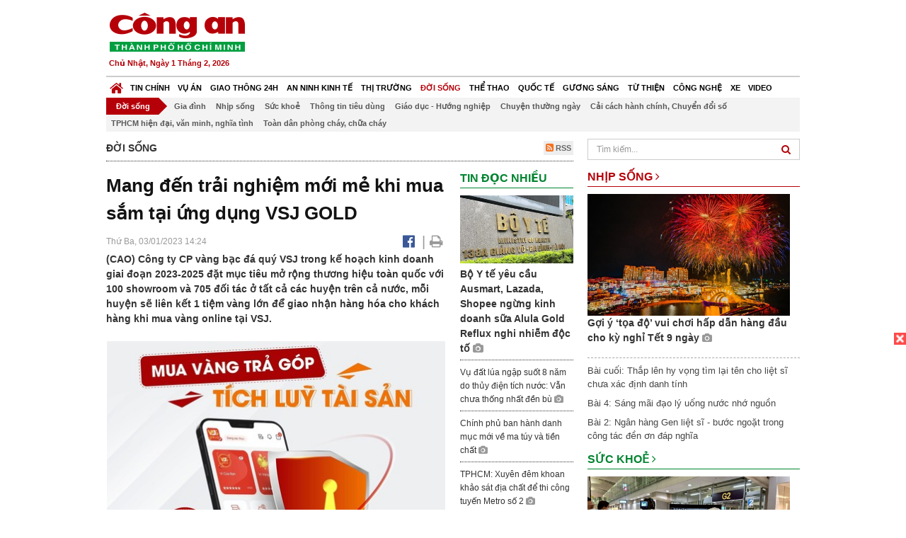

--- FILE ---
content_type: text/html; charset=utf-8
request_url: https://congan.com.vn/doi-song/vsj-gold-mua-vang-truc-tuyen-tich-luy-tai-san_141944.html
body_size: 29043
content:


<!DOCTYPE html>
<html xmlns="http://www.w3.org/1999/xhtml">
<head><title>
	Mang đến trải nghiệm mới mẻ khi mua sắm tại ứng dụng VSJ GOLD
</title>
<!-- common meta tag -->
<meta http-equiv="content-type" content="text/html;charset=UTF-8" />
<meta http-equiv="content-language" itemprop="inLanguage" content="vi-VN" />
<meta name="viewport" content="width=device-width, initial-scale=1.0, user-scalable=yes" />
<!-- mobile web app -->
<meta name="apple-mobile-web-app-capable" content="yes" />
<meta name="apple-mobile-web-app-title" content="congan.com.vn" />
<!-- favi icons -->
<link rel="icon" href="/Sites/CATP/css/icon/favicon.ico" type="image/x-icon" />
<link rel="shortcut icon" href="/Sites/CATP/css/icon/favicon.ico" type="image/x-icon" />
<link rel="shortcut icon" href="/Sites/CATP/css/icon/favicon.ico" type="image/vnd.microsoft.icon" />
<!-- iPad icons -->
<link rel="apple-touch-icon-precomposed" href="/Sites/CATP/css/icon/72x72.png" sizes="72x72" />
<link rel="apple-touch-icon-precomposed" href="/Sites/CATP/css/icon/144x144.png" sizes="144x144" />
<!-- iPhone and iPod touch icons -->
<link rel="apple-touch-icon-precomposed" href="/Sites/CATP/css/icon/57x57.png" sizes="57x57" />
<link rel="apple-touch-icon-precomposed" href="/Sites/CATP/css/icon/114x114.png" sizes="114x114" />
<!-- Nokia Symbian -->
<link rel="nokia-touch-icon" href="/Sites/CATP/css/icon/57x57.png">
<!-- Android icon precomposed so it takes precedence -->
<link rel="apple-touch-icon-precomposed" href="/Sites/CATP/css/icon/114x114.png" sizes="1x1" />
<!-- google plus publisher -->
<link rel="publisher" href="https://plus.google.com/+ConganVnBaoCongAnTPHCM/" />
<!-- author meta tags -->
<meta name="author" itemprop="author" content="congan.com.vn" />
<meta name="copyright" content="Báo Công an Thành Phố Hồ Chí Minh" />
<meta name="webdesign" content="http://vgroup.vn" />
<meta name="robots" content="index,follow,noodp" />
<!-- canonial url -->
<link rel="canonical" href="https://congan.com.vn/doi-song/vsj-gold-mua-vang-truc-tuyen-tich-luy-tai-san_141944.html" />
<link rel="alternate" href="https://congan.com.vn/doi-song/vsj-gold-mua-vang-truc-tuyen-tich-luy-tai-san_141944.html" hreflang="vi-VN" />
<!-- title & meta tags -->
<meta name="description" itemprop="description" content="(CAO) C&#244;ng ty CP v&#224;ng bạc đ&#225; qu&#253; VSJ trong kế hoạch kinh doanh giai đoạn 2023-2025 đặt mục ti&#234;u mở rộng thương hiệu to&#224;n quốc với 100 showroom v&#224; 705..." />
<meta name="keywords" itemprop="keywords" content=" VSJ Gold ,v&#224;ng bạc đ&#225; qu&#253;,t&#237;ch luỹ t&#224;i sản,mua v&#224;ng online,mua v&#224;ng trả g&#243;p,li&#234;n kết,Đời sống," />
<!-- facebook tag -->
<meta property="fb:pages" content="835437133180903" />
<meta property="fb:app_id" content="989798167762726" /> 
<meta property="og:site_name" content="Báo Công an Thành Phố Hồ Chí Minh" />
<meta property="og:type" content="article" />
<meta property="og:title" itemprop="headline" content="Mang đến trải nghiệm mới mẻ khi mua sắm tại ứng dụng VSJ GOLD" />    
<meta property="og:url" itemprop="url" content="https://congan.com.vn/doi-song/vsj-gold-mua-vang-truc-tuyen-tich-luy-tai-san_141944.html" />
<meta property="og:description" itemprop="description" content="(CAO) C&#244;ng ty CP v&#224;ng bạc đ&#225; qu&#253; VSJ trong kế hoạch kinh doanh giai đoạn 2023-2025 đặt mục ti&#234;u mở rộng thương hiệu to&#224;n quốc với 100 showroom v&#224; 705..." />
<meta property="og:image" itemprop="thumbnailUrl" content="https://cloud.tienlenquyetthang.com/thumbnail/CATP-480-2023-1-3/ung-dung-mua-vang-onlien_2049_1229_614.jpg" />
<meta property="og:image:alt" itemprop="thumbnailUrl" content="https://cloud.tienlenquyetthang.com/thumbnail/CATP-480-2023-1-3/ung-dung-mua-vang-onlien_2049_1229_614.jpg" />
<meta property="og:image:width" content="480"/>
<meta property="og:image:height" content="288"/>
<meta property="article:author" content="https://www.facebook.com/BaoConganTP.HCM" />
<meta property="article:section" itemprop="articleSection" content="Đời sống" />
<meta property="article:tag" content=" VSJ Gold " /><meta property="article:tag" content="vàng bạc đá quý" /><meta property="article:tag" content="tích luỹ tài sản" /><meta property="article:tag" content="mua vàng online" /><meta property="article:tag" content="mua vàng trả góp" /><meta property="article:tag" content="liên kết" />
<meta name="pubdate" itemprop="datePublished" content="2023-01-03T14:24+07:00" />
<meta name="lastmod" itemprop="dateModified" content="2023-01-03T19:28+07:00" />

<!-- css -->
<link href="/bundles/catp/css?v=KwDReDyO4l0WGT4hyhRO_kyTgrEv6MU86GP-ucz1FzM1" rel="stylesheet"/>

<!--jquery 1.11-->
<script type="text/javascript" src="/Sites/CATP/js/jquery-1.11.0.min.js"></script>
<script type="application/javascript" src="//anymind360.com/js/4038/ats.js"></script>
<!-- Google tag (gtag.js) -->
<script async src="https://www.googletagmanager.com/gtag/js?id=G-FBXW2J9517"></script>
<script>
  window.dataLayer = window.dataLayer || [];
  function gtag(){dataLayer.push(arguments);}
  gtag('js', new Date());

  gtag('config', 'G-FBXW2J9517');
</script>
<script async src="https://pagead2.googlesyndication.com/pagead/js/adsbygoogle.js?client=ca-pub-5518867561997340"
     crossorigin="anonymous"></script>
<script async src="https://pagead2.googlesyndication.com/pagead/js/adsbygoogle.js?client=ca-pub-1340498828993287"
     crossorigin="anonymous"></script></head>
<body>
    <form method="post" action="./vsj-gold-mua-vang-truc-tuyen-tich-luy-tai-san_141944.html" id="frmVCMS" class="mm-slideout mm-page">
<div class="aspNetHidden">
<input type="hidden" name="__VIEWSTATE" id="__VIEWSTATE" value="wJJCl0kIFaoola26/uUHPIm2cA5rBOkNug3B3DKpoF51rt3rgWENdv/YBGf0y/XPW/C9qEmp0UYlw/7SEQWYqbnw679T3eqPFre3/48V45yC4KO9zScSa5FM1EEy4BqxksFiOg==" />
</div>

<div class="aspNetHidden">

	<input type="hidden" name="__VIEWSTATEGENERATOR" id="__VIEWSTATEGENERATOR" value="CA0B0334" />
</div>
    <!--Edit Zone-->
    
    <!--End Edit Zone-->

    <!--Header Mobile Advertisement Zone-->
    <div class="adMobileHeader">
        
    </div>
    <!--End Header Mobile Advertisement Zone-->

    <!--Header-->
    <div id="top-header" class="wrap">
        <div class="container-fluid">
            <div class="row">
                <div class="col-sm-4 col-md-3 logo">
                    <!--Logo-->
                    <a title="Báo công an Thành Phố Hồ Chí Minh" href="/">
                        <img alt="Báo công an Thành Phố Hồ Chí Minh" src="/Sites/CATP/css/images/logo.png" /></a>
                    <p class="today fLeft">
                        Chủ Nhật, Ngày 1 Tháng 2, 2026
                    </p>
                    <!--End Logo-->
                </div>
                <div class="col-sm-8 col-md-9 banner">
                    <!--Header Advertisement Zone-->
                    
                    <!--End Header Content Zone-->
                </div>
            </div>
        </div>
    </div>
    <!--End Header-->

    <!--Navigation Zone-->
    
<!--Menu Hearder-Destop-->

<div id="menu-new" class="wrap menu">
    <nav class="navbar navbar-default" role="navigation">
        <div class="header-destop">
            <div class="navbar-header">
                <button type="button" class="navbar-toggle collapsed" data-toggle="collapse" data-target="#bs-example-navbar-collapse-1">
                    <span class="sr-only">Toggle navigation</span>
                    <span class="icon-bar"></span>
                    <span class="icon-bar"></span>
                    <span class="icon-bar"></span>
                </button>
                <a class="navbar-brand" href="/" title="Báo Công an Thành Phố Hồ Chí Minh">
                    <img alt="Báo Công an Thành Phố Hồ Chí Minh" src="/Sites/CATP/css/images/icon-home-new.png" width="19" /></a>
            </div>
            <div class="collapse navbar-collapse" id="bs-example-navbar-collapse-1">
                <div class="row menu-main menu-categories">
                    
                            <ul class="nav navbar-nav">
                        
                            <li data-idmenu="21" >
                                <a title="Tin chính" href="/tin-chinh">Tin chính</a>
                            </li>
                        
                            <li data-idmenu="22" >
                                <a title="Vụ án" href="/vu-an">Vụ án</a>
                            </li>
                        
                            <li data-idmenu="25" >
                                <a title="Giao thông 24h" href="/giao-thong-24h">Giao thông 24h</a>
                            </li>
                        
                            <li data-idmenu="124" >
                                <a title="An ninh kinh tế" href="/an-ninh-kinh-te">An ninh kinh tế</a>
                            </li>
                        
                            <li data-idmenu="167" >
                                <a title="Thị trường" href="/thi-truong">Thị trường</a>
                            </li>
                        
                            <li data-idmenu="153" class='active'>
                                <a title="Đời sống" href="/doi-song">Đời sống</a>
                            </li>
                        
                            <li data-idmenu="160" >
                                <a title="Thể thao" href="http://thethao.congan.com.vn/">Thể thao</a>
                            </li>
                        
                            <li data-idmenu="49" >
                                <a title="Quốc tế" href="/quoc-te">Quốc tế</a>
                            </li>
                        
                            <li data-idmenu="50" >
                                <a title="Gương sáng" href="/guong-sang">Gương sáng</a>
                            </li>
                        
                            <li data-idmenu="77" >
                                <a title="Từ thiện" href="/tu-thien">Từ thiện</a>
                            </li>
                        
                            <li data-idmenu="163" >
                                <a title="Công nghệ " href="/cong-nghe">Công nghệ </a>
                            </li>
                        
                            <li data-idmenu="164" >
                                <a title=" Xe" href="/xe"> Xe</a>
                            </li>
                        
                            <li data-idmenu="270" >
                                <a title="Video" href="http://video.congan.com.vn/">Video</a>
                            </li>
                        
                            </ul>
                           
                            <div class="clearfix"></div>
                        
                </div>
                <div id="vcmsLayout_ctl00_Top_Zone_ctl00_pnlSubMenu">
	
                    <div class="row" style="background: #F3F3F3;">
                        <ul class="nav navbar-nav menu-secondary sub-menu">
                            <li data-parentid="" class='menuchildren'>
                                <a title="Đời sống">Đời sống</a>
                            </li>
                            
                                    <li data-parentid="153" class='menuchildren'>
                                        <a title="Gia đình" href="/doi-song/gia-dinh">
                                            Gia đình
                                        </a>
                                    </li>
                                
                                    <li data-parentid="153" class='menuchildren'>
                                        <a title="Nhịp sống" href="/doi-song/nhip-song">
                                            Nhịp sống
                                        </a>
                                    </li>
                                
                                    <li data-parentid="153" class='menuchildren'>
                                        <a title="Sức khoẻ" href="/doi-song/suc-khoe">
                                            Sức khoẻ
                                        </a>
                                    </li>
                                
                                    <li data-parentid="153" class='menuchildren'>
                                        <a title="Thông tin tiêu dùng" href="/doi-song/thong-tin-tieu-dung">
                                            Thông tin tiêu dùng
                                        </a>
                                    </li>
                                
                                    <li data-parentid="153" class='menuchildren'>
                                        <a title="Giáo dục - Hướng nghiệp" href="/doi-song/giao-duc-huong-nghiep">
                                            Giáo dục - Hướng nghiệp
                                        </a>
                                    </li>
                                
                                    <li data-parentid="153" class='menuchildren'>
                                        <a title="Chuyện thường ngày" href="/doi-song/chuyen-thuong-ngay">
                                            Chuyện thường ngày
                                        </a>
                                    </li>
                                
                                    <li data-parentid="153" class='menuchildren'>
                                        <a title="Cải cách hành chính, Chuyển đổi số" href="/doi-song/cai-cach-hanh-chinh-chuyen-doi-so">
                                            Cải cách hành chính, Chuyển đổi số
                                        </a>
                                    </li>
                                
                                    <li data-parentid="153" class='menuchildren'>
                                        <a title="TPHCM hiện đại, văn minh, nghĩa tình" href="/doi-song/tphcm-hien-dai-van-minh-nghia-tinh">
                                            TPHCM hiện đại, văn minh, nghĩa tình
                                        </a>
                                    </li>
                                
                                    <li data-parentid="153" class='menuchildren'>
                                        <a title="Toàn dân phòng cháy, chữa cháy" href="/doi-song/toan-dan-phong-chay-chua-chay">
                                            Toàn dân phòng cháy, chữa cháy
                                        </a>
                                    </li>
                                
                            <div class="clearfix"></div>
                        </ul>
                    </div>
                
</div>
            </div>
        </div>
        <div class="header-mobile">
            <div class="navbar-header" style="width: 100%;">
                <a href="#menu" class="button navbar-toggle collapsed" title="Menu">
                    <span class="sr-only">Toggle navigation</span>
                    <span class="icon-bar"></span>
                    <span class="icon-bar"></span>
                    <span class="icon-bar"></span>
                </a>
                <p>
                    <a title="Báo Công an Thành Phố Hồ Chí Minh" href="/">
                        <img alt="Báo Công an Thành Phố Hồ Chí Minh" src="/Sites/CATP/css/images/logo.png" style="width: 100px"/></a>
                </p>
            </div>
            <div id="menu" class="hidden">
                <div class="row">
                    <ul class="nav navbar-nav ">
                        
                                <div class="mm-search">
                                    <input placeholder="Tìm kiếm" type="text" autocomplete="off">
                                </div>
                                <li>
                                    <a title="Báo Công an Thành Phố Hồ Chí Minh" href="/">Trang chủ</a>
                                </li>
                            
                                <li class=" ">
                                    <a title="Tin chính" href="/tin-chinh">Tin chính</a>
                                    
                                </li>
                            
                                <li class=" ">
                                    <a title="Vụ án" href="/vu-an">Vụ án</a>
                                    
                                </li>
                            
                                <li class=" ">
                                    <a title="Giao thông 24h" href="/giao-thong-24h">Giao thông 24h</a>
                                    
                                </li>
                            
                                <li class=" ">
                                    <a title="An ninh kinh tế" href="/an-ninh-kinh-te">An ninh kinh tế</a>
                                    
                                </li>
                            
                                <li class=" ">
                                    <a title="Thị trường" href="/thi-truong">Thị trường</a>
                                    
                                </li>
                            
                                <li class="mm-selected ">
                                    <a title="Đời sống" href="/doi-song">Đời sống</a>
                                    
                                </li>
                            
                                <li class=" ">
                                    <a title="Thể thao" href="http://thethao.congan.com.vn/">Thể thao</a>
                                    
                                </li>
                            
                                <li class=" ">
                                    <a title="Quốc tế" href="/quoc-te">Quốc tế</a>
                                    
                                </li>
                            
                                <li class=" ">
                                    <a title="Gương sáng" href="/guong-sang">Gương sáng</a>
                                    
                                </li>
                            
                                <li class=" ">
                                    <a title="Từ thiện" href="/tu-thien">Từ thiện</a>
                                    
                                </li>
                            
                                <li class=" ">
                                    <a title="Công nghệ " href="/cong-nghe">Công nghệ </a>
                                    
                                </li>
                            
                                <li class=" ">
                                    <a title=" Xe" href="/xe"> Xe</a>
                                    
                                </li>
                            
                                <li class=" ">
                                    <a title="Video" href="http://video.congan.com.vn/">Video</a>
                                    
                                </li>
                            
                    </ul>
                </div>
            </div>
        </div>
        <script type="text/javascript">
            $(document).ready(function () {
                // init menu
                $('nav#menu').mmenu();
                // check active menu cha khi menu con active
                var id = $(".activeChild").data('parentid');
                $('.menumain li').each(function (index) {
                    if ($(this).data('idmenu') == id) {
                        $(this).addClass('active');
                    }
                });
                // remove counter null
                $('.navbar-toggle').click(function () {
                    $(".mm-counter").each(function () {
                        if ($(this).text() == 0) {
                            $(this).parent().find('.mm-subopen').remove();
                            $(this).remove();
                        }
                        else {
                            $(this).remove();
                        }
                    });
                });
            });
        </script>
    </nav>
</div>
<!--End Menu-Hearder-Destop-->
<div class="clear"></div>

    <!--End Navigation Zone-->

    <!--Content-->
    <div id="content" class="wrap">
        <div class="container-fluid">
            <div class="col-xs-12 col-sm-8 col-md-8 block-left">
                
<div class="col-xs-12 col-sm-12 col-md-12 padding-left-0 padding-right-0">
    <div class="breadcrumb-page">
        <div class="fLeft">
            <h2>Đời sống</h2>
        </div>
         <div class="fRight f18">
            <a class="btn-rss" href="/rss/doi-song" target="_blank">
                <i class="fa fa-rss-square clorOr"></i> RSS
            </a>
        </div>
        <div class="clearfix"></div>
    </div>
</div>
                <div class="clear"></div>
                <div id="blocknew" class="block_home_new">
                    <div class="col-xs-12 col-sm-12 col-md-7 block-list-news-left">
                        <!-- Left Content Zone-->
                        
<div id="vcmsLayout_ctl00_Content_Left_Zone_ctl00_pnlArticleView">
	
    

<link href="/Sites/Common/css/photoswipe.css" rel="stylesheet" type="text/css" />
<link href="/Sites/Common/css/default-skin.css" rel="stylesheet" type="text/css" />
<script src="/Sites/Common/js/photoswipe.min.js" type="text/javascript"></script>
<script src="/Sites/Common/js/photoswipe-ui-default.min.js" type="text/javascript"></script>

<!-- Load Facebook SDK for JavaScript -->
<div id="fb-root"></div>
<script>    (function (d, s, id) {
    var js, fjs = d.getElementsByTagName(s)[0];
    if (d.getElementById(id)) return;
    js = d.createElement(s); js.id = id;
    js.src = "//connect.facebook.net/vi_VN/sdk.js#xfbml=1&version=v2.5&appId=989798167762726";
    fjs.parentNode.insertBefore(js, fjs);
  }(document, 'script', 'facebook-jssdk'));
</script>
<div class="block_news_big">
  <div class="block_news_detail ads-overlay">
    <div class="article_sub_tile">
      <span></span>
    </div>
    <div class="article_tile">
      <h1>Mang đến trải nghiệm mới mẻ khi mua sắm tại ứng dụng VSJ GOLD</h1>
    </div>
  </div>
  <div class="block-timer-share ads-overlay">
    <div class="block-time fLeft">
      <p style="white-space: nowrap;">
        Thứ Ba, 03/01/2023 14:24
        
      </p>
    </div>
    <div class="icon-share fRight f20">
      <a class="share-facebook" rel="nofollow" target="_blank" title="Chia sẻ bài viết lên facebook"
        href="https://www.facebook.com/sharer/sharer.php?u=http://congan.com.vn/doi-song/vsj-gold-mua-vang-truc-tuyen-tich-luy-tai-san_141944.html&amp;display=popup&amp;ref=plugin">
        <i class="fa fa-facebook-official"></i>
      </a>
      <span class="drash_share">|</span>
      <a rel="nofollow" target="_blank" href="/in-bai/vsj-gold-mua-vang-truc-tuyen-tich-luy-tai-san_141944.html"
        title="Print"><i class="fa fa-print"></i></a>
    </div>
    <div class="clear"></div>
  </div>
  <div class="block_news_detail block_article_detail">
    <div class="article_head ads-overlay">
      <p>(CAO) Công ty CP vàng bạc đá quý VSJ trong kế hoạch kinh doanh giai đoạn 2023-2025 đặt mục tiêu mở rộng thương hiệu toàn quốc với 100 showroom và 705 đối tác ở tất cả các huyện trên cả nước, mỗi huyện sẽ liên kết 1 tiệm vàng lớn để giao nhận hàng hóa cho khách hàng khi mua vàng online tại VSJ.</p>
    </div>
    
    <div id="article_content" class="article_content bgClorFFF">
      <div style="padding-bottom:20px;width:100%"><img alt="" src="http://image.congan.com.vn/thumbnail/CATP-480-2023-1-3/ung-dung-mua-vang-onlien.jpg" style="width:100%;border: solid 1px #ffffff" title="" /><div class="d-imgcaption">Ứng dụng<a class="wheellink" href="https://congan.com.vn/doi-song/vsj-gold-mua-vang-truc-tuyen-tich-luy-tai-san_141944.html" rel="nofollow"> VSJ Gold </a>có trên hệ điều hành IOS và Android</div></div><p>Đây là kế hoạch trong chiến lược liên kết, cùng chia sẻ lợi nhuận và chia sẻ khách hàng để hợp tác cùng phát triển. Mục tiêu là giúp khách hàng có thể nhận ngay sản phẩm trang sức hoặc vàng tại nơi mình sinh sống một cách an toàn, nhanh chóng, không cần gửi hàng qua các công ty giao nhận.</p><p>VSJ mong muốn khách hàng sẽ có các trải nghiệm tốt nhất khi mua sắm tại ứng dụng VSJ GOLD, <a class="wheellink" href="https://congan.com.vn/doi-song/vsj-gold-mua-vang-truc-tuyen-tich-luy-tai-san_141944.html" rel="nofollow">mua vàng online</a> và nhận vàng tận nơi tại các tiệm vàng liên kết với VSJ toàn quốc.</p><p>VSJ Gold là ứng dụng mua sắm vàng, trang sức trực tuyến tích hợp đầu tư tích lũy tài sản từ 1 lượng đến 100 lượng vàng chỉ từ 100.000 VNĐ mỗi ngày. Khách hàng truy cập ứng dụng là có thể mua vàng tích lũy mà không cần đến cửa hàng. Khi tổng số tiền tích lũy đủ mua vàng, khách hàng được quy đổi sang vàng ngay trên ứng dụng.</p><p>Đại diện VSJ cho biết, ứng dụng được phát triển các trải nghiệm thanh toán mới mẻ và tiện dụng hơn khi mua sắm vàng, trang sức trực tuyến. Quy trình mua sản phẩm trả góp cũng được đơn giản hóa tối đa và hết sức linh hoạt.</p><div style="padding-bottom:20px;width:100%"><img alt="" src="http://image.congan.com.vn/thumbnail/CATP-480-2023-1-3/gs-ts-truong-giang-long.jpg" style="width:100%;border: solid 1px #ffffff" title="" /><div class="d-imgcaption">GS.TS, Nhà giáo nhân dân, Thiếu tướng Trương Giang Long – Đại sứ thương hiệu VSJ</div></div><p>Hiện nay, <a class="wheellink" href="https://congan.com.vn/doi-song/vsj-gold-mua-vang-truc-tuyen-tich-luy-tai-san_141944.html" rel="nofollow">mua vàng trả góp</a> để tích luỹ hay làm trang sức không còn quá xa lạ với người tiêu dùng Việt Nam. Tỷ lệ thuận với nhịp sống hiện đại và ưu tiên ứng dụng công nghệ thì đây cũng được xem là một trong những hoạt động “gỡ nút thắt” cho thị trường khi giá vàng liên tục tăng tạo sức ép lên khả năng chi trả của người dân.</p><p>Đại diện VSJ cho biết thêm, cùng với các doanh nghiệp trong ngành, VSJ cũng mong muốn thúc đẩy thị trường vàng cũng như ngành kim hoàn phát triển, kích cầu và gia tăng giá trị sinh lời cho người dân.</p>

      <!-- referer url -->
      
      <div class="ads-overlay padT5">
        <div class="article_author col-sm-12 col-md-6 fRight padR0 padB0 marginB0">
          T.Thủy
        </div>
        <div class="col-sm-12 col-md-6 fLeft padL0 padB0 marginB0">
          <div class="fb-like fLeft padR5 padB0" data-href="https://congan.com.vn/doi-song/vsj-gold-mua-vang-truc-tuyen-tich-luy-tai-san_141944.html" data-layout="button" data-action="like" data-show-faces="false" data-share="false"></div>
          <div class="fb-share-button fLeft padB0" data-href="https://congan.com.vn/doi-song/vsj-gold-mua-vang-truc-tuyen-tich-luy-tai-san_141944.html" data-layout="button_count"></div>
        </div>
        <div class="clear"></div>
      </div>
    </div>

    <!-- ad after content -->
    <div class="ads-web ads-overlay">
      
      
      <div class="clear"></div>
    </div>

    <!-- adv video outstream -->
    
    

    <!-- tag -->
    <div class="article_content ads-overlay padB20">
      <div class="article_tags">
        <i class="fa fa-tags"></i><strong>Từ Khóa</strong>
        
            <a href="/tag/ VSJ Gold .html">
               VSJ Gold </a>
          
            <a href="/tag/vàng bạc đá quý.html">
              vàng bạc đá quý</a>
          
            <a href="/tag/tích luỹ tài sản.html">
              tích luỹ tài sản</a>
          
            <a href="/tag/mua vàng online.html">
              mua vàng online</a>
          
            <a href="/tag/mua vàng trả góp.html">
              mua vàng trả góp</a>
          
            <a href="/tag/liên kết.html">
              liên kết</a>
          
      </div>
    </div>

    <!-- video adsense -->
    <div class="ads-overlay">
      
<!-- css -->
<link href="/Sites/Common/VGPlayer/css/video-js.css" type="text/css" rel="stylesheet" />
<link href="/Sites/Common/VGPlayer/css/videojs.ads.css" type="text/css" rel="stylesheet" />
<link href="/Sites/Common/VGPlayer/css/videojs.ima.css" type="text/css" rel="stylesheet" />
<link href="/Sites/Common/VGPlayer/css/style.css" type="text/css" rel="stylesheet" />

<div id="video-adsense">
    <div id="video-wrapper">
        <div id="video-container">
            <video id="catp-player" class="video-js vjs-default-skin vjs-big-play-centered"controls preload="auto" poster="https://cloud.tienlenquyetthang.com/thumbnail/CATP-480-2026-1-10/dong-15_1_1566_940_792.jpeg" data-setup="{}">
                <source src="https://cloud.tienlenquyetthang.com/Sites/CATP/Storage/Media/2026/1/10/dien-tap_20260110193201.mp4" type='video/mp4'>
            </video>
        </div>
        <div id="video-overlay">
            <div id="video-overlay-banner">
                <div id="btn-close-pre-roll" onclick="closePreRoll();"></div>
                <div id="btn-close-post-roll" onclick="closePostRoll();"></div>
                <script async src="//pagead2.googlesyndication.com/pagead/js/adsbygoogle.js"></script>
                <!-- CAO_NEWS_300_250_VIDEO -->
                <ins class="adsbygoogle"
                     style="display:inline-block;width:300px;height:250px"
                     data-ad-client="ca-pub-1340498828993287"
                     data-ad-slot="3969392658"></ins>
                <script>
                    (adsbygoogle = window.adsbygoogle || []).push({});
                </script>
            </div>
        </div>
        <div id="button-overlay">
            <input id="btnSkipAd" type="button" onclick="skipAd()" value=" Skip Ad >> "/>
        </div>
    </div>
    <div id="video-title">
        <a href="http://video.congan.com.vn/video-thoi-su/video-le-xuat-quan-va-dien-tap-phuong-an-bao-dam-an-ninh-trat-tu-dai-hoi-xiv-cua-dang_187869.html">
            Video Lễ xuất qu&#226;n v&#224; diễn tập phương &#225;n bảo đảm an ninh, trật tự Đại hội XIV của Đảng
        </a>
    </div>
</div>
<input type="hidden" id="hidVastTagPC" value="https://googleads.g.doubleclick.net/pagead/ads?ad_type=video_text_image&client=ca-video-pub-1340498828993287&description_url=http%3A%2F%2Fcongan.com.vn&channel=8424723850&videoad_start_delay=5000&hl=vi" />
<input type="hidden" id="hidVastTagMobile" value="https://googleads.g.doubleclick.net/pagead/ads?ad_type=video_text_image&client=ca-video-pub-1340498828993287&description_url=http%3A%2F%2Fcongan.com.vn&channel=8424723850&videoad_start_delay=5000&hl=vi" />
<!-- js -->
<script src="/Sites/Common/VGPlayer/js/video.js" type="text/javascript"></script>
<script src="//imasdk.googleapis.com/js/sdkloader/ima3.js" type="text/javascript"></script>
<script src="/Sites/Common/VGPlayer/js/videojs.ads.js" type="text/javascript"></script>
<script src="/Sites/Common/VGPlayer/js/videojs.ima.js" type="text/javascript"></script>
<script src="/Sites/Common/VGPlayer/js/ads.js" type="text/javascript"></script>
    
<script type="text/javascript">
    var ads = new Ads('catp-player', true);
    function closePreRoll() {
        ads.adsPreRollClosed();
    }
    function closePostRoll() {
        ads.adsPostRollClosed();
    }
    function skipAd() {
        ads.adsSkipped();
    }
</script>




    </div>
  </div>

  <!-- comment -->
  <div class="block-detail ads-overlay padT20 padB20" style="border: none;">
    <h4 class="padT0 marginT0">Bình luận (0)</h4>
    <div class="row">
      <div class="col-sm-12 col-md-12">
        <div class="form-group">
          <textarea id="txtCommentContent" class="form-control" rows="2" placeholder="Nội dung bình luận"></textarea>
        </div>
      </div>
      <div class="col-xs-6 pull-right">
        <button type="button" id="postComment" class="btn btn-default btn-sent-comment fRight" onclick="prepareSubmitComment('','')" data-toggle="modal" data-target="#commentModal">
          <strong>GỬI</strong></button>
      </div>
    </div>
    
  </div>
  <div class="modal fade" id="commentModal" tabindex="-1" role="dialog" aria-hidden="true">
    <div class="modal-dialog">
      <div class="modal-content">
        <div class="modal-header">
          <button type="button" class="close" data-dismiss="modal"><span aria-hidden="true">&times;</span><span class="sr-only">Close</span></button>
          <strong class="modal-title f18">Thông tin bạn đọc</strong>
        </div>
        <div class="modal-body">
          <div class="row">
            <div class="col-xs-12">
              <div class="form-group">
                <input id="txtFullName" type="text" name="fullname" class="form-control name" placeholder="Họ và tên" maxlength="256" />
              </div>
            </div>
            <div class="col-xs-12">
              <div class="form-group">
                <input id="txtEmail" type="text" name="email" class="form-control email" placeholder="Email" maxlength="256" />
              </div>
            </div>
            <div class="col-xs-6">
              <div class="form-group">
                <input id="txtCaptcha" type="text" class="form-control" placeholder="Mã xác nhận" maxlength="256" />
              </div>
            </div>
            <div class="col-xs-6">
              <div class="form-group">
                <img id="imgCaptcha" src="/Sites/Common/Pages/CaptchaImg.aspx" class="imgCaptcha fLeft" alt="Mã xác nhận" />
              </div>
            </div>
            <div class="col-xs-6 col-xs-offset-3">
              <div class="form-group">
                <button type="button" id="btnSubmitComment" onclick="submitComment();" class="btn btn-default btn-sent-comment-modal">Gửi bình luận</button>
              </div>
            </div>
          </div>
        </div>
      </div>
    </div>
  </div>

  <!-- others news -->
  <div class="block-detail ads-overlay">
    <div class="box-related-news">
      <div class="title-box">
        TIN KHÁC
      </div>
      <div class="list-related">
        
            <ul>
          
            <li class="col-xs-4 related-news"><a href="/guong-sang/khen-thuong-vu-giai-cuu-be-gai-roi-xuong-ho-ep-coc-be-tong-sau-15m_141942.html">
              <img src="https://cloud.tienlenquyetthang.com/thumbnail/CATP-150-2023-1-3/0e4ea02e-00d6-4725-9331-8cc0c5e0b303_582_349_867.jpeg"
                title="Khen thưởng vụ giải cứu b&#233; g&#225;i rơi xuống hố &#233;p cọc b&#234; t&#244;ng s&#226;u 15m" alt="Khen thưởng vụ giải cứu b&#233; g&#225;i rơi xuống hố &#233;p cọc b&#234; t&#244;ng s&#226;u 15m" style="width: 100%;" />
            </a><a href="/guong-sang/khen-thuong-vu-giai-cuu-be-gai-roi-xuong-ho-ep-coc-be-tong-sau-15m_141942.html">
              Khen thưởng vụ giải cứu bé gái rơi xuống hố ép cọc bê tông sâu 15m
            </a>
               <i class="fa fa-camera clor9"></i>
            </li>
          
            <li class="col-xs-4 related-news"><a href="/doi-song/dieu-tra-vu-thi-the-be-gai-so-sinh-bo-tren-via-he-o-tp-thu-duc_141940.html">
              <img src="https://cloud.tienlenquyetthang.com/thumbnail/CATP-150-2023-1-3/4164c19c-aca2-4653-aa1f-91d3d7e0b4ff_4032_2419_536.jpeg"
                title="Thi thể b&#233; g&#225;i sơ sinh c&#242;n d&#226;y rốn cuốn trong chiếc &#225;o bỏ tr&#234;n vỉa h&#232;" alt="Thi thể b&#233; g&#225;i sơ sinh c&#242;n d&#226;y rốn cuốn trong chiếc &#225;o bỏ tr&#234;n vỉa h&#232;" style="width: 100%;" />
            </a><a href="/doi-song/dieu-tra-vu-thi-the-be-gai-so-sinh-bo-tren-via-he-o-tp-thu-duc_141940.html">
              Thi thể bé gái sơ sinh còn dây rốn cuốn trong chiếc áo bỏ trên vỉa hè
            </a>
               <i class="fa fa-camera clor9"></i>
            </li>
          
            <li class="col-xs-4 related-news"><a href="/doi-song/chuan-bi-nho-tru-de-tiep-can-nan-nhan_141937.html">
              <img src="https://cloud.tienlenquyetthang.com/thumbnail/CATP-150-2023-1-3/anh-1_1196_718_910.jpg"
                title="Chiến dịch giải cứu b&#233; trai lọt xuống trụ b&#234; t&#244;ng mố cầu s&#226;u 35m: Chuẩn bị nhổ trụ" alt="Chiến dịch giải cứu b&#233; trai lọt xuống trụ b&#234; t&#244;ng mố cầu s&#226;u 35m: Chuẩn bị nhổ trụ" style="width: 100%;" />
            </a><a href="/doi-song/chuan-bi-nho-tru-de-tiep-can-nan-nhan_141937.html">
              Chiến dịch giải cứu bé trai lọt xuống trụ bê tông mố cầu sâu 35m: Chuẩn bị nhổ trụ
            </a>
               <i class="fa fa-camera clor9"></i>
            </li>
          
            </ul>
                        <div class="related-seperator"></div>
          
        <div class="list-news-order">
          
              <ul class="list-article">
            
              <li>
                <a title="Ng&#224;y l&#224;m việc đầu ti&#234;n năm 2023, nhiều tuyến đường, cửa ng&#245; TPHCM &#249;n tắc" href="/giao-thong-24h/ngay-dau-lam-viec-trong-nam-2023-duong-sa-cua-ngo-vao-tphcm-un-tac_141936.html">
                  Ngày làm việc đầu tiên năm 2023, nhiều tuyến đường, cửa ngõ TPHCM ùn tắc</a> <i style="color: #aaa;">(03/01)</i>
              </li>
            
              <li>
                <a title="TPHCM tập trung đẩy nhanh c&#225;c dự &#225;n trọng điểm, cấp b&#225;ch, kết nối v&#249;ng" href="/giao-thong-24h/tphcm-tap-trung-day-nhanh-cac-du-an-trong-diem-cap-bach-ket-noi-vung_141932.html">
                  TPHCM tập trung đẩy nhanh các dự án trọng điểm, cấp bách, kết nối vùng</a> <i style="color: #aaa;">(03/01)</i>
              </li>
            
              <li>
                <a title="Được giải oan nhờ Chuy&#234;n đề C&#244;ng an TPHCM" href="/song-theo-phap-luat/duoc-giai-oan-nho-chuyen-de-cong-an-tphcm_141927.html">
                  Được giải oan nhờ Chuyên đề Công an TPHCM</a> <i style="color: #aaa;">(03/01)</i>
              </li>
            
              <li>
                <a title="Cả nước c&#243; 4.298 trường hợp vi phạm độ cồn trong 3 ng&#224;y nghỉ Tết dương lịch" href="/giao-thong-24h/ca-nuoc-co-4298-truong-hop-vi-pham-do-con-trong-3-ngay-nghi-tet-duong-lich_141924.html">
                  Cả nước có 4.298 trường hợp vi phạm độ cồn trong 3 ngày nghỉ Tết dương lịch</a> <i style="color: #aaa;">(02/01)</i>
              </li>
            
              <li>
                <a title="Vụ b&#233; trai lọt xuống trụ b&#234; t&#244;ng mố cầu s&#226;u 35m: Lực lượng c&#244;ng binh đến hỗ trợ" href="/doi-song/luc-luong-cong-binh-quan-khu-9-den-ho-tro_141920.html">
                  Vụ bé trai lọt xuống trụ bê tông mố cầu sâu 35m: Lực lượng công binh đến hỗ trợ</a> <i style="color: #aaa;">(02/01)</i>
              </li>
            
              <li>
                <a title="T&#236;m người th&#226;n cho b&#233; g&#225;i t&#234;n Như, nh&#224; ở B&#236;nh Dương, đi lạc tại TPHCM" href="/doi-song/tim-than-nhan-cho-be-gai-di-lac-nha-o-binh-duong_141918.html">
                  Tìm người thân cho bé gái tên Như, nhà ở Bình Dương, đi lạc tại TPHCM</a> <i style="color: #aaa;">(02/01)</i>
              </li>
            
              <li>
                <a title="Người đ&#224;n &#244;ng đạp xe thể dục bất ngờ gục xuống tử vong khi mua v&#233; số" href="/doi-song/nguoi-dan-ong-dang-dung-mua-ve-so-thi-bat-ngo-guc-xuong-tu-vong-tai-cho_141917.html">
                  Người đàn ông đạp xe thể dục bất ngờ gục xuống tử vong khi mua vé số</a> <i style="color: #aaa;">(02/01)</i>
              </li>
            
              <li>
                <a title="Lừa đảo 60.000 người, chiếm đoạt gần 14 tỷ đồng từ c&#225;c cuộc gọi" href="/vu-an/canh-giac/cap-vo-chong-lua-dao-60000-nguoi-chiem-doat-gan-14-ty-dong-tu-cac-cuoc-goi_141916.html">
                  Lừa đảo 60.000 người, chiếm đoạt gần 14 tỷ đồng từ các cuộc gọi</a> <i style="color: #aaa;">(02/01)</i>
              </li>
            
              <li>
                <a title="CSGT C&#244;ng an TPHCM phạt hơn 4,5 tỷ đồng trong 4 ng&#224;y Tết dương lịch" href="/giao-thong-24h/csgt-tp-hcm-xu-phat-hon-45-ti-dong-trong-4-ngay-tet-duong-lich_141911.html">
                  CSGT Công an TPHCM phạt hơn 4,5 tỷ đồng trong 4 ngày Tết dương lịch</a> <i style="color: #aaa;">(02/01)</i>
              </li>
            
              <li>
                <a title="Ch&#225;y lớn căn nh&#224; 4 tầng l&#224;m nghề m&#226;y tre đan trong hẻm ở quận G&#242; Vấp" href="/doi-song/dang-chay-rat-lon-can-nha-4-tang-trong-hem-o-go-vap_141907.html">
                  Cháy lớn căn nhà 4 tầng làm nghề mây tre đan trong hẻm ở quận Gò Vấp</a> <i style="color: #aaa;">(02/01)</i>
              </li>
            
              </ul>
            
        </div>
        <div class="clear"></div>
      </div>
    </div>
  </div>
</div>

<!-- ad below responsive -->


<!-- ad inner content -->
<div id="ad-content-1-web" class="ads-web ads-overlay">
  
  <div class="clear"></div>
</div>
<div id="ad-content-2-web" class="ads-web ads-overlay">
  
  <div class="clear"></div>
</div>
<div id="ad-content-1-mobile" class="ads-mobile ads-overlay">
  
  <div class="clear"></div>
</div>
<div id="ad-content-2-mobile" class="ads-mobile ads-overlay">
  
  <div class="clear"></div>
</div>

<!-- render ad -->
<script type="text/javascript">
  $(document).ready(function() {
    var isMobile = 'False'.toLowerCase() === 'true';

    if (isMobile) {
      // check content more than 1 paragraph
      if ($('#article_content p').length > 1) {
        console.log('1');
        $('#ad-content-1-mobile').insertBefore($('#article_content p').get(1));
      }

      // check content more than 5 paragraph
      if ($('#article_content p').length > 5) {
        console.log('5');
        $('#ad-content-2-mobile').insertBefore($('#article_content p').get(5));
      }

      // check content more than 4 paragraph
      if ($('#article_content p').length > 4) {
        // init window width, height
        var width = $(window).width();
        var height = $(window).height();

        // init left position
        var left = width < 330 ? 10 : 15;

        // init object
        var adResponsive = $('#adBannerUnderContent');
        adResponsive.css('width', width - 2 * left);
        adResponsive.css('height', height);
        adResponsive.css('left', left);

        // init view element
        var div = $('<div>');
        div.css('width', width);
        div.css('height', height);
        div.css('position', 'relative');
        div.css('z-index', '0');

        // get third param
        var param = $('#article_content p').get(3);

        // insert div view into content
        div.insertBefore(param);

        // scroll
        $(window).scroll(function () {
          if ($(window).scrollTop() + height >= div.offset().top || $(window).scrollTop() - height <= div.offset().top) {
            // display ad
            adResponsive.css('display', 'block');
            $('.block_article_detail').css('background', 'none');
          }
          if ($(window).scrollTop() + height < div.offset().top || $(window).scrollTop() - height > div.offset().top) {
            // hide ad
            adResponsive.css('display', 'none');
            $('.block_article_detail').css('background-color', '#fff');
          }
        });
      }

    } else {
      // check content more than 1 paragraph
      if ($('#article_content p').length > 1) {
        $('#ad-content-1-web').insertBefore($('#article_content p').get(1));
      }

      // check content more than 5 paragraph
      if ($('#article_content p').length > 4) {
        $('#ad-content-2-web').insertBefore($('#article_content p').get(4));
      }

    }
  });
</script>

<!-- gallery -->
<div class="pswp" tabindex="-1" role="dialog" aria-hidden="true">
  <div class="pswp__bg">
  </div>
  <div class="pswp__scroll-wrap">
    <div class="pswp__container">
      <div class="pswp__item">
      </div>
      <div class="pswp__item">
      </div>
      <div class="pswp__item">
      </div>
    </div>
    <div class="pswp__ui pswp__ui--fit">
      <div class="pswp__top-bar">
        <div class="pswp__counter">
        </div>
        <button type="button" class="pswp__button pswp__button--close" title="Đóng (Esc)">
        </button>
        <button type="button" class="pswp__button pswp__button--share" title="Chia sẻ">
        </button>
        <button type="button" class="pswp__button pswp__button--fs" title="Toàn màn hình">
        </button>
        <button type="button" class="pswp__button pswp__button--zoom" title="Phóng to / Thu nhỏ">
        </button>
        <div class="pswp__preloader">
          <div class="pswp__preloader__icn">
            <div class="pswp__preloader__cut">
              <div class="pswp__preloader__donut">
              </div>
            </div>
          </div>
        </div>
      </div>
      <div class="pswp__share-modal pswp__share-modal--hidden pswp__single-tap">
        <div class="pswp__share-tooltip">
        </div>
      </div>
      <button type="button" class="pswp__button pswp__button--arrow--left" title="Xem ảnh trước">
      </button>
      <button type="button" class="pswp__button pswp__button--arrow--right" title="Xem ảnh tiếp theo">
      </button>
      <div class="pswp__caption">
        <div class="pswp__caption__center">
        </div>
      </div>
    </div>
  </div>
</div>
<script type="text/javascript">
  var initPhotoSwipeFromDOM = function (gallerySelector) {
    // parse slide data (url, title, size ...) from DOM elements 
    // (children of gallerySelector)
    var parseThumbnailElements = function (el) {
      var thumbElements = el.childNodes,
        numNodes = thumbElements.length,
        items = [],
        figureEl,
        linkEl,
        size,
        item;
      for (var i = 0; i < numNodes; i++) {
        figureEl = thumbElements[i]; // <figure> element
        // include only element nodes 
        if (figureEl.nodeType !== 1) {
          continue;
        }
        linkEl = figureEl.children[0]; // <a> element
        size = linkEl.getAttribute('data-size').split('x');
        // create slide object
        item = {
          src: linkEl.getAttribute('href'),
          w: parseInt(size[0], 10),
          h: parseInt(size[1], 10)
        };
        if (figureEl.children.length > 1) {
          // <figcaption> content
          item.title = figureEl.children[1].innerHTML;
        }
        if (linkEl.children.length > 0) {
          // <img> thumbnail element, retrieving thumbnail url
          item.msrc = linkEl.children[0].getAttribute('src');
        }
        item.el = figureEl; // save link to element for getThumbBoundsFn
        items.push(item);
      }
      return items;
    };
    // find nearest parent element
    var closest = function closest(el, fn) {
      return el && (fn(el) ? el : closest(el.parentNode, fn));
    };
    // triggers when user clicks on thumbnail
    var onThumbnailsClick = function (e) {
      e = e || window.event;
      e.preventDefault ? e.preventDefault() : e.returnValue = false;
      var eTarget = e.target || e.srcElement;
      // find root element of slide
      var clickedListItem = closest(eTarget, function (el) {
        return (el.tagName && el.tagName.toUpperCase() === 'FIGURE');
      });
      if (!clickedListItem) {
        return;
      }
      // find index of clicked item by looping through all child nodes
      // alternatively, you may define index via data- attribute
      var clickedGallery = clickedListItem.parentNode,
        childNodes = clickedListItem.parentNode.childNodes,
        numChildNodes = childNodes.length,
        nodeIndex = 0,
        index;
      for (var i = 0; i < numChildNodes; i++) {
        if (childNodes[i].nodeType !== 1) {
          continue;
        }
        if (childNodes[i] === clickedListItem) {
          index = nodeIndex;
          break;
        }
        nodeIndex++;
      }
      if (index >= 0) {
        // open PhotoSwipe if valid index found
        openPhotoSwipe(index, clickedGallery);
      }
      return false;
    };
    // parse picture index and gallery index from URL (#&pid=1&gid=2)
    var photoswipeParseHash = function () {
      var hash = window.location.hash.substring(1),
        params = {};

      if (hash.length < 5) {
        return params;
      }
      var vars = hash.split('&');
      for (var i = 0; i < vars.length; i++) {
        if (!vars[i]) {
          continue;
        }
        var pair = vars[i].split('=');
        if (pair.length < 2) {
          continue;
        }
        params[pair[0]] = pair[1];
      }

      if (params.gid) {
        params.gid = parseInt(params.gid, 10);
      }

      return params;
    };
    var openPhotoSwipe = function (index, galleryElement, disableAnimation, fromURL) {
      var pswpElement = document.querySelectorAll('.pswp')[0],
        gallery,
        options,
        items;
      items = parseThumbnailElements(galleryElement);
      // define options (if needed)
      options = {
        // define gallery index (for URL)
        galleryUID: galleryElement.getAttribute('data-pswp-uid'),

        getThumbBoundsFn: function (index) {
          // See Options -> getThumbBoundsFn section of documentation for more info
          var thumbnail = items[index].el.getElementsByTagName('img')[0], // find thumbnail
            pageYScroll = window.pageYOffset || document.documentElement.scrollTop,
            rect = thumbnail.getBoundingClientRect();
          return { x: rect.left, y: rect.top + pageYScroll, w: rect.width };
        }
      };
      // PhotoSwipe opened from URL
      if (fromURL) {
        if (options.galleryPIDs) {
          for (var j = 0; j < items.length; j++) {
            if (items[j].pid == index) {
              options.index = j;
              break;
            }
          }
        } else {
          // in URL indexes start from 1
          options.index = parseInt(index, 10) - 1;
        }
      } else {
        options.index = parseInt(index, 10);
      }
      // exit if index not found
      if (isNaN(options.index)) {
        return;
      }
      if (disableAnimation) {
        options.showAnimationDuration = 0;
      }
      // Pass data to PhotoSwipe and initialize it
      gallery = new PhotoSwipe(pswpElement, PhotoSwipeUI_Default, items, options);
      gallery.init();
    };
    // loop through all gallery elements and bind events
    var galleryElements = document.querySelectorAll(gallerySelector);
    for (var i = 0, l = galleryElements.length; i < l; i++) {
      galleryElements[i].setAttribute('data-pswp-uid', i + 1);
      galleryElements[i].onclick = onThumbnailsClick;
    }
    // Parse URL and open gallery if it contains #&pid=3&gid=1
    var hashData = photoswipeParseHash();
    if (hashData.pid && hashData.gid) {
      openPhotoSwipe(hashData.pid, galleryElements[hashData.gid - 1], true, true);
    }
  };
  // execute above function
  initPhotoSwipeFromDOM('.image-gallery');
</script>
<!-- end gallery -->

<script type="text/javascript">
  var articleId = 141944;
  var commentParentId = "";
  var commentContent = "";

  function toggleComments() {
    if ($("#comments").css("display") == "none")
      $("#comments").css("display", "block");
    else
      $("#comments").css("display", "none");
  }

  function toggleReplyForm(commentId) {
    var replyForm = $("#replyForm" + commentId);
    var parentId = replyForm.attr("name");
    // add html content
    if (replyForm.html() == "") {
      var html = "<div class=\"row\">" +
        "<div class=\"col-sm-12 col-md-12\">" +
        "<div class=\"form-group\">" +
        "<textarea id=\"txtCommentContent" + commentId + "\" class=\"form-control\" rows=\"2\" placeholder=\"Nội dung bình luận\" maxlength=\"4000\"></textarea>" +
        "</div>" +
        "</div>" +
        "<div class=\"col-xs-6 pull-right\">" +
        "<button type=\"button\" id=\"postComment" + commentId + "\" class=\"btn btn-default btn-sent-comment\" onclick=\"prepareSubmitComment(" + commentId + "," + parentId + ")\" data-toggle=\"modal\" data-target=\"#commentModal\">" +
        "<strong>GỬI</strong></button>" +
        "<button type=\"button\" id=\"toggleReplyForm" + commentId + "\" class=\"btn btn-default btn-close-comment-form\" onclick=\"toggleReplyForm(" + commentId + ");\"><strong>ĐÓNG</strong></button>" +
        "</div>" +
        "</div>";
      replyForm.html(html);
    }
    // hide/display form
    if (replyForm.css("display") == "none")
      replyForm.css("display", "block");
    else
      replyForm.css("display", "none");
  }

  function prepareSubmitComment(commentId, parentId) {
    commentContent = $("#txtCommentContent" + commentId).val();
    if (parentId != null && parentId != "")
      commentParentId = parentId;
  }

  function submitComment() {
    if (commentContent == "" || commentContent == 'Vui lòng gõ tiếng Việt có dấu') {
      alert("Yêu cầu nhập nội dung");
      return;
    }
    var fullName = $("#txtFullName").val().trim();
    if (fullName == "") {
      alert("Yêu cầu nhập họ tên");
      $("#txtFullName").focus();
      return;
    }
    var email = $("#txtEmail").val().trim();
    if (email == "") {
      alert("Yêu cầu nhập địa chỉ email");
      $("#txtEmail").focus();
      return;
    } else if (!/^([a-zA-Z0-9_.-])+@(([a-zA-Z0-9-])+.)+([a-zA-Z0-9]{2,4})+$/.test(email)) {
      alert("Địa chỉ email không đúng định dạng(vd: ten_ban@yahoo.com)");
      $("#txtEmail").focus();
      return;
    }
    var captcha = $("#txtCaptcha").val().trim();
    if (captcha == "") {
      alert("Yêu cầu nhập mã xác nhận");
      $("#txtCaptcha").focus();
      return;
    }
    $.ajax({
      type: "POST",
      url: location.protocol + "//" + location.host + "/Sites/CATP/Services/Comment.aspx?",
      data: { a: "postcomment", content: commentContent, user: fullName, email: email, captcha: captcha, targetId: articleId, parentId: commentParentId },
      dataType: "json",
      beforeSend: function () {
        $("#btnSubmitComment").attr('disabled', 'disabled');
      },
      success: function (data) {
        $("#btnSubmitComment").removeAttr('disabled');
        if (data.IsSuccess) {
          alert(data.Message);
          resetComment();
          $('#commentModal').modal('toggle');
        } else {
          alert(data.Message);
          resetCaptcha();
        }
      },
      error: function () {
        $("#btnSubmitComment").removeAttr('disabled');
        alert("Có lỗi xảy ra trong quá trình gửi, hay thử lại!");
        resetCaptcha();
      }
    });
  }

  function resetComment() {
    $(".form-control").val("");
    $(".form-comment").css("display", "none");
    resetCaptcha();
  }

  function resetCaptcha() {
    var code = Math.random();
    $("#imgCaptcha").attr("src", "/Sites/Common/Pages/CaptchaImg.aspx?ref=" + code);
  }

  function likeComment(id) {
    var $btn = $("#comment" + id);
    $.ajax({
      type: "POST",
      url: location.protocol + "//" + location.host + "/Sites/CATP/Services/Comment.aspx?",
      data: "a=likecomment&commentId=" + id,
      beforeSend: function () {
        $btn.css("color", "#B8B8B8");
        $btn.css("cursor", "auto");
        $btn.unbind("click");
      },
      success: function (res) {
        if (res == 1) {
          var currentLike = parseInt($("#likeComment" + id).text(), 0) + 1;
          $("#likeComment" + id).text(currentLike);
        } else {
          alert("Bạn không được phép thích bình luận này nữa!");
        }
      }
    });
  }

  function iframeResize() {
    $('.content-news-detail iframe').each(function (index, item) {
      var currentH = $(item).attr("height");
      var currentw = $(item).attr("width");
      var rate = currentw / currentH;
      var newH = $(item).width() / rate;
      $(item).height(newH);
    });
  }

  var pageIndex = 2;
  $("#btnViewMore").click(function () {
    $.ajax({
      type: "POST",
      url: location.protocol + "//" + location.host + "/Sites/CATP/Services/Comment.aspx?",
      data: "a=viewmore&articleId=" + articleId + "&pageIndex=" + pageIndex,
      beforeSend: function () {
        $("#btnViewMore").attr('disabled', 'disabled');
      },
      success: function (res) {
        var result = JSON.parse(res);
        var htmlComment = ' ';
        $.each(result.Data, function (i, comment) {
          htmlComment += '<div class="row-comment">';
          htmlComment += '<div class="comment-item comment-main" id="comment-item" data-commentchiren="" data-id="' + comment.Id + '">';
          htmlComment += '<p>' + comment.Content + '</p>';
          htmlComment += '<span class="author">' + comment.User + '</span>' +
            '<span>-</span>' +
            '<span class="time">' + comment.CreatedDate + '</span>' +
            '<span class="pull-right actions ">' +
            '<a class="reply" data-id="' + comment.TargetId + '" href="javascript:;"  onclick="bindReplyBox(this);">' +
            '<span class="fa fa-comment"></span> Trả lời</a> | ' +
            '<span class="likeComment" onclick="likeComment(this);"  data-count="' + comment.VoteCount + '" data-user="' + comment.Id + '">' +
            '<span class="fa fa-thumbs-o-up"></span>Thích</span>' +
            '<span>•</span>' +
            '<span class="like-count">' + comment.VoteCount + '</span>' +
            '</span>' +
            '<div class="row reply-comment"></div>';

          if (comment.ChildComments != null) {
            $.each(comment.ChildComments, function (j, childComment) {
              htmlComment +=
                '<div class="comment-item" style="width: 90%; float: right" data-id="' + childComment.Id + '"> ' +
                '<p>' + childComment.Content + '</p>' +
                '<span class="author">' + childComment.User + '</span>' +
                '<span>-</span> ' +
                '<span class="time">' + childComment.CreatedDate + '</span>' +
                '<span class="pull-right actions ">' +
                '<a class="reply" data-id="' + childComment.TargetId + '" href="javascript:;" onclick="bindReplyBox(this)">' +
                '<span class="fa fa-comment"> Trả lời</span> ' +
                '</a>' +
                '<span> | </span>' +
                '<span onclick="likeComment(this);" class="likeComment" data-count="' + childComment.VoteCount + '" data-user="' + childComment.Id + '"> ' +
                '<span class="fa fa-thumbs-o-up"> Thích</span>' +
                '</span>' +
                '<span> • </span> ' +
                '<span class="like-count">' + childComment.VoteCount + '</span>' +
                '</span>' +
                '<div class="row reply-comment"></div>' +
                '</div>';
            });
          }
          htmlComment += '</div>';
          htmlComment += '<div class="clear"></div>';
          htmlComment += '</div>';
        });
        $(".commemts").append(htmlComment);
        if (pageIndex >= result.TotalPage) {
          $("#btnViewMore").hide();
        } else {
          $("#btnViewMore").removeAttr('disabled');
        }
        pageIndex++;
      }

    });
  });

  $(document).ready(function () {
    if ($("#comment-item").data("commentchiren") != '') {
      $("#comment-item").css("display", "none");
    }
    $('.content-news-detail table').addClass("table").css("width", "auto");
    iframeResize();
    $(window).resize(function () {
      iframeResize();
    });
  });
</script>

<!-- google plus platform -->
<script type="text/javascript">
  var commentParentId = "";
  var commentContent = "";

  $(document).ready(function () {
    if ($("#comment-item").data("commentchiren") != '') {
      $("#comment-item").css("display", "none");
    }
    $('.content-news-detail table').addClass("table").css("width", "auto");
    iframeResize();
    $(window).resize(function () {
      iframeResize();
    });
  });

  function toggleComments() {
    if ($("#comments").css("display") == "none")
      $("#comments").css("display", "block");
    else
      $("#comments").css("display", "none");
  }

  function toggleReplyForm(commentId) {
    var replyForm = $("#replyForm" + commentId);
    var parentId = replyForm.attr("name");
    // add html content
    if (replyForm.html() == "") {
      var html = "<div class=\"row\">" +
        "<div class=\"col-sm-12 col-md-12\">" +
        "<div class=\"form-group\">" +
        "<textarea id=\"txtCommentContent" + commentId + "\" class=\"form-control\" rows=\"2\" placeholder=\"Nội dung bình luận\" maxlength=\"4000\"></textarea>" +
        "</div>" +
        "</div>" +
        "<div class=\"col-xs-6 pull-right\">" +
        "<button type=\"button\" id=\"postComment" + commentId + "\" class=\"btn btn-default btn-sent-comment\" onclick=\"prepareSubmitComment(" + commentId + "," + parentId + ")\" data-toggle=\"modal\" data-target=\"#commentModal\">" +
        "<strong>GỬI</strong></button>" +
        "<button type=\"button\" id=\"toggleReplyForm" + commentId + "\" class=\"btn btn-default btn-close-comment-form\" onclick=\"toggleReplyForm(" + commentId + ");\"><strong>ĐÓNG</strong></button>" +
        "</div>" +
        "</div>";
      replyForm.html(html);
    }
    // hide/display form
    if (replyForm.css("display") == "none")
      replyForm.css("display", "block");
    else
      replyForm.css("display", "none");
  }

  function prepareSubmitComment(commentId, parentId) {
    commentContent = $("#txtCommentContent" + commentId).val();
    if (parentId != null && parentId != "")
      commentParentId = parentId;
  }

  function submitComment() {
    if (commentContent == "" || commentContent == 'Vui lòng gõ tiếng Việt có dấu') {
      alert("Yêu cầu nhập nội dung");
      return;
    }
    var fullName = $("#txtFullName").val().trim();
    if (fullName == "") {
      alert("Yêu cầu nhập họ tên");
      $("#txtFullName").focus();
      return;
    }
    var email = $("#txtEmail").val().trim();
    if (email == "") {
      alert("Yêu cầu nhập địa chỉ email");
      $("#txtEmail").focus();
      return;
    } else if (!/^([a-zA-Z0-9_.-])+@(([a-zA-Z0-9-])+.)+([a-zA-Z0-9]{2,4})+$/.test(email)) {
      alert("Địa chỉ email không đúng định dạng(vd: ten_ban@yahoo.com)");
      $("#txtEmail").focus();
      return;
    }
    var captcha = $("#txtCaptcha").val().trim();
    if (captcha == "") {
      alert("Yêu cầu nhập mã xác nhận");
      $("#txtCaptcha").focus();
      return;
    }
    $.ajax({
      type: "POST",
      url: location.protocol + "//" + location.host + "/Sites/CATP/Services/Comment.aspx?",
      data: { a: "postcomment", content: commentContent, user: fullName, email: email, captcha: captcha, targetId: 141944, parentId: commentParentId },
      dataType: "json",
      beforeSend: function () {
        $("#btnSubmitComment").attr('disabled', 'disabled');
      },
      success: function (data) {
        $("#btnSubmitComment").removeAttr('disabled');
        if (data.IsSuccess) {
          alert(data.Message);
          resetComment();
          $('#commentModal').modal('toggle');
        } else {
          alert(data.Message);
          resetCaptcha();
        }
      },
      error: function () {
        $("#btnSubmitComment").removeAttr('disabled');
        alert("Có lỗi xảy ra trong quá trình gửi, hay thử lại!");
        resetCaptcha();
      }
    });
  }

  function resetComment() {
    $(".form-control").val("");
    $(".form-comment").css("display", "none");
    resetCaptcha();
  }

  function resetCaptcha() {
    var code = Math.random();
    $("#imgCaptcha").attr("src", "/Sites/Common/Pages/CaptchaImg.aspx?ref=" + code);
  }

  function likeComment(id) {
    var $btn = $("#comment" + id);
    $.ajax({
      type: "POST",
      url: location.protocol + "//" + location.host + "/Sites/CATP/Services/Comment.aspx?",
      data: "a=likecomment&commentId=" + id,
      beforeSend: function () {
        $btn.css("color", "#B8B8B8");
        $btn.css("cursor", "auto");
        $btn.unbind("click");
      },
      success: function (res) {
        if (res == 1) {
          var currentLike = parseInt($("#likeComment" + id).text(), 0) + 1;
          $("#likeComment" + id).text(currentLike);
        } else {
          alert("Bạn không được phép thích bình luận này nữa!");
        }
      }
    });
  }

  var pageIndex = 2;
  $("#btnViewMore").click(function () {
    $.ajax({
      type: "POST",
      url: location.protocol + "//" + location.host + "/Sites/CATP/Services/Comment.aspx?",
      data: "a=viewmore&articleId=141944&pageIndex=" + pageIndex,
      beforeSend: function () {
        $("#btnViewMore").attr('disabled', 'disabled');
      },
      success: function (res) {
        var result = JSON.parse(res);
        var htmlComment = ' ';
        $.each(result.Data, function (i, comment) {
          htmlComment += '<div class="row-comment">';
          htmlComment += '<div class="comment-item comment-main" id="comment-item" data-commentchiren="" data-id="' + comment.Id + '">';
          htmlComment += '<p>' + comment.Content + '</p>';
          htmlComment += '<span class="author">' + comment.User + '</span>' +
            '<span>-</span>' +
            '<span class="time">' + comment.CreatedDate + '</span>' +
            '<span class="pull-right actions ">' +
            '<a class="reply" data-id="' + comment.TargetId + '" href="javascript:;"  onclick="bindReplyBox(this);">' +
            '<span class="fa fa-comment"></span> Trả lời</a> | ' +
            '<span class="likeComment" onclick="likeComment(this);"  data-count="' + comment.VoteCount + '" data-user="' + comment.Id + '">' +
            '<span class="fa fa-thumbs-o-up"></span>Thích</span>' +
            '<span>•</span>' +
            '<span class="like-count">' + comment.VoteCount + '</span>' +
            '</span>' +
            '<div class="row reply-comment"></div>';

          if (comment.ChildComments != null) {
            $.each(comment.ChildComments, function (j, childComment) {
              htmlComment +=
                '<div class="comment-item" style="width: 90%; float: right" data-id="' + childComment.Id + '"> ' +
                '<p>' + childComment.Content + '</p>' +
                '<span class="author">' + childComment.User + '</span>' +
                '<span>-</span> ' +
                '<span class="time">' + childComment.CreatedDate + '</span>' +
                '<span class="pull-right actions ">' +
                '<a class="reply" data-id="' + childComment.TargetId + '" href="javascript:;" onclick="bindReplyBox(this)">' +
                '<span class="fa fa-comment"> Trả lời</span> ' +
                '</a>' +
                '<span> | </span>' +
                '<span onclick="likeComment(this);" class="likeComment" data-count="' + childComment.VoteCount + '" data-user="' + childComment.Id + '"> ' +
                '<span class="fa fa-thumbs-o-up"> Thích</span>' +
                '</span>' +
                '<span> • </span> ' +
                '<span class="like-count">' + childComment.VoteCount + '</span>' +
                '</span>' +
                '<div class="row reply-comment"></div>' +
                '</div>';
            });
          }
          htmlComment += '</div>';
          htmlComment += '<div class="clear"></div>';
          htmlComment += '</div>';
        });
        $(".commemts").append(htmlComment);
        if (pageIndex >= result.TotalPage) {
          $("#btnViewMore").hide();
        } else {
          $("#btnViewMore").removeAttr('disabled');
        }
        pageIndex++;
      }

    });
  });

  function iframeResize() {
    $('.content-news-detail iframe').each(function (index, item) {
      var currentH = $(item).attr("height");
      var currentw = $(item).attr("width");
      var rate = currentw / currentH;
      var newH = $(item).width() / rate;
      $(item).height(newH);
    });
  }
</script>

</div>

                        <!--End Left Content Zone-->
                    </div>
                    <div class="hidden-xs hidden-sm col-md-5 block-list-news-right" style="position: relative">
                        <!-- Middle Content Zone-->
                        <div class="middle-right">
                            

<div class="panel panel-default list-sub-news">
    <div class="title_box">
            <h3 class='fancy-title green'>
               <a>Tin đọc nhiều</a>
                <span class="bs-docs-sidebar"></span>
            </h3>
        </div>
     <div class="white-space space-mini "></div>
    <div class="list-sub-news-content">
         
                <a title="Bộ Y tế yêu cầu Ausmart, Lazada, Shopee ngừng kinh doanh sữa Alula Gold Reflux nghi nhiễm độc tố" href="/doi-song/suc-khoe/bo-y-te-yeu-cau-ausmart-lazada-shopee-ngung-kinh-doanh-sua-alula-gold-reflux-nghi-nhiem-doc-to_188506.html">
                    <img src="https://cloud.tienlenquyetthang.com/thumbnail/CATP-243-2026-1-28/bo-y-te_738_443_879.jpg" title="Bộ Y tế y&#234;u cầu Ausmart, Lazada, Shopee ngừng kinh doanh sữa Alula Gold Reflux nghi nhiễm độc tố" alt="Bộ Y tế y&#234;u cầu Ausmart, Lazada, Shopee ngừng kinh doanh sữa Alula Gold Reflux nghi nhiễm độc tố" /></a>
                <div class="title-article2 padT5 padB5 f14">
                    
                    
                    
                    <a href="/doi-song/suc-khoe/bo-y-te-yeu-cau-ausmart-lazada-shopee-ngung-kinh-doanh-sua-alula-gold-reflux-nghi-nhiem-doc-to_188506.html" title="Bộ Y tế y&#234;u cầu Ausmart, Lazada, Shopee ngừng kinh doanh sữa Alula Gold Reflux nghi nhiễm độc tố"><strong>Bộ Y tế yêu cầu Ausmart, Lazada, Shopee ngừng kinh doanh sữa Alula Gold Reflux nghi nhiễm độc tố</strong></a> <i class="fa fa-camera clor9"></i>
                </div>
           
        <ul class="list-moreview">
                <li>
                    
                    
                    
                    <a href="/thong-tin-ban-doc/vu-dat-lua-ngap-suot-8-nam-do-thuy-dien-tich-nuoc-van-chua-thong-nhat-den-bu_188455.html">
                        Vụ đất lúa ngập suốt 8 năm do thủy điện tích nước: Vẫn chưa thống nhất đền bù  <i class="fa fa-camera clor9"></i>
                    </a>
                </li>
            
                <li>
                    
                    
                    
                    <a href="/vu-an/phong-chong-ma-tuy/chinh-phu-ban-hanh-danh-muc-moi-ve-ma-tuy-va-tien-chat_188406.html">
                        Chính phủ ban hành danh mục mới về ma túy và tiền chất  <i class="fa fa-camera clor9"></i>
                    </a>
                </li>
            
                <li>
                    
                    
                    
                    <a href="/doi-song/xuyen-dem-khoan-khao-sat-dia-chat-de-thi-cong-tuyen-metro-so-2_188405.html">
                        TPHCM: Xuyên đêm khoan khảo sát địa chất để thi công tuyến Metro số 2  <i class="fa fa-camera clor9"></i>
                    </a>
                </li>
            
                <li>
                    
                    
                    
                    <a href="/doi-song/toan-dan-phong-chay-chua-chay/dieu-tra-vu-chay-tai-phuong-tan-my-tphcm-khien-4-phong-tro-cong-nhan-bi-thieu-rui_188538.html">
                        Điều tra vụ cháy tại phường Tân Mỹ, TPHCM khiến 4 phòng trọ công nhân bị thiêu rụi  <i class="fa fa-camera clor9"></i>
                    </a>
                </li>
            </ul>
    </div>
</div>

                        </div>
                        <div style="height: auto;" id="sidebar-middle">
                            
                        </div>
                        <!--End Middle Content Zone-->
                    </div>
                    <div class="clear"></div>
                </div>
            </div>
            <div class="col-xs-12 col-sm-4 col-md-4 block-right">
                <div class="row">
                    <div class="col-xs-12 col-sm-12 col-md-12">
                        <!-- Right Content Zone-->
                        
<div class="hidden-xs col-xs-12 col-sm-12 col-md-12 padding-left-0 padding-right-0">
    <div class="article-top">
        <div class="form-group form-search">
            <div class="input-group">
                <input type="text" id="keyword" class="form-control txt-search" placeholder="Tìm kiếm...">
                <span class="input-group-btn">
                    <button class="btn btn-default btn-search btn-search-children" type="button" onclick="searchArticle()"><i class="fa fa-search"></i></button>
                </span>
            </div>
        </div>
    </div>
</div>
<div class="clear"></div>
<script type="text/javascript">
    function searchArticle() {
       //alert("Bạn hãy thực hiện lại sau ít phút.")
       var keyword = $.trim($("#keyword").val());
       if (keyword !== '') {
            window.location.href = "/tim-kiem/?q=" + keyword;
       }
        else alert("Xin mời nssssshập từ khóa.");

    }

    $("#keyword").keypress(function (e) {
        var charCode;
        if (e && e.which) {
            charCode = e.which;
        } else if (window.event) {
            e = window.event;
            charCode = e.keyCode;
        } else charCode = 0;

        if (charCode == 13) {
            searchArticle();
            e.preventDefault();
            return false;
        }
        return true;
    });
</script>


<div class="columns padding-left-0">
    <div class="col-md-12 col-columns block-news block-channel-sample-right">
        <div class="title_box">
            <h3 class='fancy-title red'>
               <a href="/doi-song/nhip-song">Nhịp sống <i class="fa fa-angle-right" aria-hidden="true"></i>
</a>
                <span class="bs-docs-sidebar"></span>
            </h3>
        </div>
        <div class="white-space space-mini "></div>
        <div class="block-news">
            
                    <div class="images_news">
                        <img src="https://cloud.tienlenquyetthang.com/thumbnail/CATP-480-2026-1-30/phao-hoa-nam-moi-2_6112_3667_62.jpg" title="Gợi &#253; ‘tọa độ’ vui chơi hấp dẫn h&#224;ng đầu cho kỳ nghỉ Tết 9 ng&#224;y" alt="Gợi &#253; ‘tọa độ’ vui chơi hấp dẫn h&#224;ng đầu cho kỳ nghỉ Tết 9 ng&#224;y" />
                    </div>
                    <div class="content_news">
                        <div class="title_news" style="min-height:95px">
                            <a title="Gợi &#253; ‘tọa độ’ vui chơi hấp dẫn h&#224;ng đầu cho kỳ nghỉ Tết 9 ng&#224;y" href="/doi-song/nhip-song/goi-y-toa-do-vui-choi-hap-dan-hang-dau-cho-ky-nghi-tet-9-ngay_188587.html">Gợi ý ‘tọa độ’ vui chơi hấp dẫn hàng đầu cho kỳ nghỉ Tết 9 ngày</a> <i class="fa fa-camera clor9"></i>
                        </div>
                    </div>
                
            <div class="white-space space-xmini"></div>
           <div class="list_news_dot block-list-details list-onecolumns">
             
                    <ul class="list-article">
                
                    <li>
                    	  <div class="article visible-xs">
                                <a title="B&#224;i cuối: Thắp l&#234;n hy vọng t&#236;m lại t&#234;n cho liệt sĩ chưa x&#225;c định danh t&#237;nh" href="/tin-chinh/bai-cuoi-thap-len-hy-vong-tim-lai-ten-cho-liet-si-chua-xac-dinh-danh-tinh_188605.html">
                                    <img src="https://cloud.tienlenquyetthang.com/thumbnail/CATP-300-2026-1-30/5a-2_3851_2310_332.jpg" title="B&#224;i cuối: Thắp l&#234;n hy vọng t&#236;m lại t&#234;n cho liệt sĩ chưa x&#225;c định danh t&#237;nh" alt="B&#224;i cuối: Thắp l&#234;n hy vọng t&#236;m lại t&#234;n cho liệt sĩ chưa x&#225;c định danh t&#237;nh" />
                                </a>
                                <a class="b500" title="B&#224;i cuối: Thắp l&#234;n hy vọng t&#236;m lại t&#234;n cho liệt sĩ chưa x&#225;c định danh t&#237;nh" href="/tin-chinh/bai-cuoi-thap-len-hy-vong-tim-lai-ten-cho-liet-si-chua-xac-dinh-danh-tinh_188605.html">Bài cuối: Thắp lên hy vọng tìm lại tên cho liệt sĩ chưa xác định danh tính  <i class="fa fa-camera clor9"></i></a>
                                <div class="clearfix"></div>
                            </div>
                            <a class="hidden-xs" href="/tin-chinh/bai-cuoi-thap-len-hy-vong-tim-lai-ten-cho-liet-si-chua-xac-dinh-danh-tinh_188605.html" title="B&#224;i cuối: Thắp l&#234;n hy vọng t&#236;m lại t&#234;n cho liệt sĩ chưa x&#225;c định danh t&#237;nh">
                                Bài cuối: Thắp lên hy vọng tìm lại tên cho liệt sĩ chưa xác định danh tính
                            </a>
                       
                    </li>
                
                    <li>
                    	  <div class="article visible-xs">
                                <a title="B&#224;i 4: S&#225;ng m&#227;i đạo l&#253; uống nước nhớ nguồn" href="/tin-chinh/bai-4-sang-mai-dao-ly-uong-nuoc-nho-nguon_188566.html">
                                    <img src="https://cloud.tienlenquyetthang.com/thumbnail/CATP-300-2026-1-29/5a4_1_1382_829_774.jpg" title="B&#224;i 4: S&#225;ng m&#227;i đạo l&#253; uống nước nhớ nguồn" alt="B&#224;i 4: S&#225;ng m&#227;i đạo l&#253; uống nước nhớ nguồn" />
                                </a>
                                <a class="b500" title="B&#224;i 4: S&#225;ng m&#227;i đạo l&#253; uống nước nhớ nguồn" href="/tin-chinh/bai-4-sang-mai-dao-ly-uong-nuoc-nho-nguon_188566.html">Bài 4: Sáng mãi đạo lý uống nước nhớ nguồn  <i class="fa fa-camera clor9"></i></a>
                                <div class="clearfix"></div>
                            </div>
                            <a class="hidden-xs" href="/tin-chinh/bai-4-sang-mai-dao-ly-uong-nuoc-nho-nguon_188566.html" title="B&#224;i 4: S&#225;ng m&#227;i đạo l&#253; uống nước nhớ nguồn">
                                Bài 4: Sáng mãi đạo lý uống nước nhớ nguồn
                            </a>
                       
                    </li>
                
                    <li>
                    	  <div class="article visible-xs">
                                <a title="B&#224;i 2: Ng&#226;n h&#224;ng Gen liệt sĩ - bước ngoặt trong c&#244;ng t&#225;c đền ơn đ&#225;p nghĩa" href="/tin-chinh/bai-2-ngan-hang-gen-liet-si-buoc-ngoat-trong-cong-tac-den-on-dap-nghia_188488.html">
                                    <img src="https://cloud.tienlenquyetthang.com/thumbnail/CATP-300-2026-1-27/5a_626_375_819.jpg" title="B&#224;i 2: Ng&#226;n h&#224;ng Gen liệt sĩ - bước ngoặt trong c&#244;ng t&#225;c đền ơn đ&#225;p nghĩa" alt="B&#224;i 2: Ng&#226;n h&#224;ng Gen liệt sĩ - bước ngoặt trong c&#244;ng t&#225;c đền ơn đ&#225;p nghĩa" />
                                </a>
                                <a class="b500" title="B&#224;i 2: Ng&#226;n h&#224;ng Gen liệt sĩ - bước ngoặt trong c&#244;ng t&#225;c đền ơn đ&#225;p nghĩa" href="/tin-chinh/bai-2-ngan-hang-gen-liet-si-buoc-ngoat-trong-cong-tac-den-on-dap-nghia_188488.html">Bài 2: Ngân hàng Gen liệt sĩ - bước ngoặt trong công tác đền ơn đáp nghĩa  <i class="fa fa-camera clor9"></i></a>
                                <div class="clearfix"></div>
                            </div>
                            <a class="hidden-xs" href="/tin-chinh/bai-2-ngan-hang-gen-liet-si-buoc-ngoat-trong-cong-tac-den-on-dap-nghia_188488.html" title="B&#224;i 2: Ng&#226;n h&#224;ng Gen liệt sĩ - bước ngoặt trong c&#244;ng t&#225;c đền ơn đ&#225;p nghĩa">
                                Bài 2: Ngân hàng Gen liệt sĩ - bước ngoặt trong công tác đền ơn đáp nghĩa
                            </a>
                       
                    </li>
                
                    </ul>
                
        </div>
        </div>
    </div>
    <div class="clearfix"></div>
    <div class="white-space space-mini"></div>
</div>
<div class="columns padding-left-0">
    <div class="col-md-12 col-columns block-news block-channel-sample-right">
        <div class="title_box">
            <h3 class='fancy-title green'>
               <a href="/doi-song/suc-khoe">Sức khoẻ <i class="fa fa-angle-right" aria-hidden="true"></i>
</a>
                <span class="bs-docs-sidebar"></span>
            </h3>
        </div>
        <div class="white-space space-mini "></div>
        <div class="block-news">
            
                    <div class="images_news">
                        <img src="https://cloud.tienlenquyetthang.com/thumbnail/CATP-480-2026-1-30/anh-man-hinh-2026-01-30-luc-160037_1408_845_196_1408_845_794.png" title="WHO nhận định nguy cơ l&#226;y lan virus Nipah ra ngo&#224;i Ấn Độ l&#224; thấp" alt="WHO nhận định nguy cơ l&#226;y lan virus Nipah ra ngo&#224;i Ấn Độ l&#224; thấp" />
                    </div>
                    <div class="content_news">
                        <div class="title_news" style="min-height:95px">
                            <a title="WHO nhận định nguy cơ l&#226;y lan virus Nipah ra ngo&#224;i Ấn Độ l&#224; thấp" href="/quoc-te/thoi-su-quoc-te/who-nhan-dinh-nguy-co-lay-lan-virus-nipah-ra-ngoai-an-do-la-thap_188607.html">WHO nhận định nguy cơ lây lan virus Nipah ra ngoài Ấn Độ là thấp</a> <i class="fa fa-camera clor9"></i>
                        </div>
                    </div>
                
            <div class="white-space space-xmini"></div>
           <div class="list_news_dot block-list-details list-onecolumns">
             
                    <ul class="list-article">
                
                    <li>
                    	  <div class="article visible-xs">
                                <a title="Bộ C&#244;ng an: Tập trung đấu tranh xử l&#253; tội phạm, vi phạm ph&#225;p luật về m&#244;i trường, an to&#224;n thực phẩm" href="/tin-chinh/tap-trung-dau-tranh-xu-ly-toi-pham-vi-pham-phap-luat-ve-moi-truong-an-toan-thuc-pham_188584.html">
                                    <img src="https://cloud.tienlenquyetthang.com/thumbnail/CATP-300-2026-1-30/thu-2_1678_1007_723.jpeg" title="Bộ C&#244;ng an: Tập trung đấu tranh xử l&#253; tội phạm, vi phạm ph&#225;p luật về m&#244;i trường, an to&#224;n thực phẩm" alt="Bộ C&#244;ng an: Tập trung đấu tranh xử l&#253; tội phạm, vi phạm ph&#225;p luật về m&#244;i trường, an to&#224;n thực phẩm" />
                                </a>
                                <a class="b500" title="Bộ C&#244;ng an: Tập trung đấu tranh xử l&#253; tội phạm, vi phạm ph&#225;p luật về m&#244;i trường, an to&#224;n thực phẩm" href="/tin-chinh/tap-trung-dau-tranh-xu-ly-toi-pham-vi-pham-phap-luat-ve-moi-truong-an-toan-thuc-pham_188584.html">Bộ Công an: Tập trung đấu tranh xử lý tội phạm, vi phạm pháp luật về môi trường, an toàn thực phẩm  <i class="fa fa-camera clor9"></i></a>
                                <div class="clearfix"></div>
                            </div>
                            <a class="hidden-xs" href="/tin-chinh/tap-trung-dau-tranh-xu-ly-toi-pham-vi-pham-phap-luat-ve-moi-truong-an-toan-thuc-pham_188584.html" title="Bộ C&#244;ng an: Tập trung đấu tranh xử l&#253; tội phạm, vi phạm ph&#225;p luật về m&#244;i trường, an to&#224;n thực phẩm">
                                Bộ Công an: Tập trung đấu tranh xử lý tội phạm, vi phạm pháp luật về môi trường, an toàn thực phẩm
                            </a>
                       
                    </li>
                
                    <li>
                    	  <div class="article visible-xs">
                                <a title="Đ&#227; x&#225;c định nguy&#234;n nh&#226;n vụ 125 người nhập viện sau khi ăn b&#225;nh m&#236; tại TPHCM" href="/doi-song/suc-khoe/da-xac-dinh-nguyen-nhan-vu-125-nguoi-nhap-vien-sau-khi-an-banh-mi-tai-tphcm_188577.html">
                                    <img src="https://cloud.tienlenquyetthang.com/thumbnail/CATP-300-2026-1-29/ngo-doc-banh-my_820_492_491.jpg" title="Đ&#227; x&#225;c định nguy&#234;n nh&#226;n vụ 125 người nhập viện sau khi ăn b&#225;nh m&#236; tại TPHCM" alt="Đ&#227; x&#225;c định nguy&#234;n nh&#226;n vụ 125 người nhập viện sau khi ăn b&#225;nh m&#236; tại TPHCM" />
                                </a>
                                <a class="b500" title="Đ&#227; x&#225;c định nguy&#234;n nh&#226;n vụ 125 người nhập viện sau khi ăn b&#225;nh m&#236; tại TPHCM" href="/doi-song/suc-khoe/da-xac-dinh-nguyen-nhan-vu-125-nguoi-nhap-vien-sau-khi-an-banh-mi-tai-tphcm_188577.html">Đã xác định nguyên nhân vụ 125 người nhập viện sau khi ăn bánh mì tại TPHCM  <i class="fa fa-camera clor9"></i></a>
                                <div class="clearfix"></div>
                            </div>
                            <a class="hidden-xs" href="/doi-song/suc-khoe/da-xac-dinh-nguyen-nhan-vu-125-nguoi-nhap-vien-sau-khi-an-banh-mi-tai-tphcm_188577.html" title="Đ&#227; x&#225;c định nguy&#234;n nh&#226;n vụ 125 người nhập viện sau khi ăn b&#225;nh m&#236; tại TPHCM">
                                Đã xác định nguyên nhân vụ 125 người nhập viện sau khi ăn bánh mì tại TPHCM
                            </a>
                       
                    </li>
                
                    <li>
                    	  <div class="article visible-xs">
                                <a title="TPHCM: Nhiều trường dừng tổ chức bữa ăn b&#225;n tr&#250; sau những phản &#225;nh về VSATTP" href="/doi-song/tphcm-nhieu-truong-dung-to-chuc-bua-an-ban-tru-sau-nhung-phan-anh-ve-vsattp_188576.html">
                                    <img src="https://cloud.tienlenquyetthang.com/thumbnail/CATP-300-2026-1-29/bua-an-ban-tru-2901_820_492_482.jpg" title="TPHCM: Nhiều trường dừng tổ chức bữa ăn b&#225;n tr&#250; sau những phản &#225;nh về VSATTP" alt="TPHCM: Nhiều trường dừng tổ chức bữa ăn b&#225;n tr&#250; sau những phản &#225;nh về VSATTP" />
                                </a>
                                <a class="b500" title="TPHCM: Nhiều trường dừng tổ chức bữa ăn b&#225;n tr&#250; sau những phản &#225;nh về VSATTP" href="/doi-song/tphcm-nhieu-truong-dung-to-chuc-bua-an-ban-tru-sau-nhung-phan-anh-ve-vsattp_188576.html">TPHCM: Nhiều trường dừng tổ chức bữa ăn bán trú sau những phản ánh về VSATTP  <i class="fa fa-camera clor9"></i></a>
                                <div class="clearfix"></div>
                            </div>
                            <a class="hidden-xs" href="/doi-song/tphcm-nhieu-truong-dung-to-chuc-bua-an-ban-tru-sau-nhung-phan-anh-ve-vsattp_188576.html" title="TPHCM: Nhiều trường dừng tổ chức bữa ăn b&#225;n tr&#250; sau những phản &#225;nh về VSATTP">
                                TPHCM: Nhiều trường dừng tổ chức bữa ăn bán trú sau những phản ánh về VSATTP
                            </a>
                       
                    </li>
                
                    </ul>
                
        </div>
        </div>
    </div>
    <div class="clearfix"></div>
    <div class="white-space space-mini"></div>
</div>
                        <!-- End Right Content Zone-->
                        <div style="height: auto;" id="sidebar-right">
                            
                        </div>
                    </div>
                </div>
            </div>
            <div class="clear"></div>
        </div>
    </div>
    <!--End Content-->

    <!--Footer-->
    <div id="footer" class="wrap">
        <div class="container-fluid">
            




<div class="top-footer hidden-xs">
    <ul class="pull-left list-inline" style="padding-left:10px">
        <li>
            <a href="javascript:;"  onclick="setHomepage();" id="aSetHomePage">
                <i class="fa fa-home" aria-hidden="true"></i>&nbsp;Đặt làm trang chủ
            </a>
        </li>
        <li>|
        </li>
        <li>
            <a href="javascript:;" data-target=".bs-example-modal-sm" data-toggle="modal">Liên hệ</a>
        </li>
         <li>|
        </li>
        <li>
            <span style="color:#b50009">HotLine:</span> <a href="tel:+84926110110" style="color:#b50009">0926.110.110</a> <span style="color:#b50009">-</span> <a href="tel:+84901110110" style="color:#b50009">0901.110.110</a>
        </li>
        <li>
            <a href="javascript:;" id="aSetHomePageIE" onclick="setHomepageIE();" style="display: none;">
                <i class="fa fa-home" aria-hidden="true"></i>&nbsp;Đặt làm trang chủ
            </a>
        </li>
    </ul>
    <ul class="pull-right list-inline">
        <li>
            <a target="_blank" class="btn-android" href="https://play.google.com/store/apps/details?id=com.catphcm&hl=vi" title="">
                <img alt="Ứng dụng đọc báo Công an Thành phố Hồ Chí Minh trên Android" src="/Sites/CATP/css/images/btn-android.jpg">
            </a>
        </li>
        <li>
            <a target="_blank" class="btn-ios" href="https://itunes.apple.com/us/app/bao-cong-an-tphcm/id1100280446?mt=8&ign-mpt=uo%3D4" title="">
                <img alt="Ứng dụng đọc báo Công an Thành phố Hồ Chí Minh trên IOS" src="/Sites/CATP/css/images/btn-ios.jpg">
            </a>
        </li>
    </ul>
    <div class="clearfix"></div>
</div>
<div class="modal fade bs-example-modal-sm" tabindex="-1" role="dialog" aria-labelledby="mySmallModalLabel" aria-hidden="true">
    <div class="modal-dialog modal-lg">
        <div class="modal-content">
            <div class="modal-body">
                <div class="header">
                    <div class="col-xs-12 col-sm-2 logo">
                        <div class="row padT15">
                            <a title="Báo Công an Thành Phố Hồ Chí Minh" href="/">
                                <img src="/Sites/CATP/css/images/logo.png" alt="Báo Công an Thành Phố Hồ Chí Minh" style="width: 200px;" />
                            </a>
                        </div>
                    </div>
                    <div class="col-xs-12 col-sm-10 title">
                        <p style="font-size: 25px; font-weight: bold; text-transform: uppercase; padding-top: 10px;">Thông tin liên hệ</p>
                    </div>
                    <div class="clearfix"></div>
                </div>
                <hr style="margin-top: 3px; border-bottom: 1px #222 dotted !important; border-top-width: 0px !important">
                <div class="row" style="height: 30px"></div>
                <div class="row contact-content" style="">
                    <p><span class="f16 bold upper">TÒA SOẠN:</span>110 Nguyễn Du, quận 1, TPHCM </p>
                    <p><span class="f16 bold ">Điện thoại:</span>(84.8)3829 1582 - 3829 1580 </p>
                    <p><span class="f16 bold ">Phòng phát hành:</span>3823 2618 Fax:(84.8)3824 2824</p>
                    <p><span class="f16 bold ">Email:</span>baocongantphcm@congan.com.vn - baoconganhcm@hcm.vnn.vn</p>
                    <p></p>
                    <p><span class="f16 bold upper">VĂN PHÒNG ĐẠI DIỆN TẠI HÀ NỘI:</span>số 9 ,ngõ 535 Kim Mã,Q.Ba Đình </p>
                    <p><span class="f16 bold ">Điện thoại:</span>04. 3771 3778 Fax: 04.3771 3780</p>
                    <p><span class="f16 bold ">Email:</span>vpbaocahcm@fpt.vn - vpddhanoi@gmail.com</p>
                    <p></p>
                    <p><span class="f16 bold upper">TRẠM LIÊN LẠC PHÁT HÀNH TẠI TP.CẦN THƠ:</span>105 Trần Văn Hòa, P.Xuận Khánh  </p>
                    <p><span class="f16 bold ">Điện thoại:</span>0710.374 0021 </p>
                    <p><span class="f16 bold ">Email:</span>vpbaocatp@vnn.vn</p>
                </div>
                <div class="row" style="height: 40px"></div>
            </div>
        </div>
    </div>
</div>
<script type="text/javascript">
    //$('.right-footer-menu').find('li').each(function (index) {
    //     console.log(index + ": " + $(this).text());
    //    if ($(this).text() == 'Liên hệ') {
    //        $(this).find('a').removeAttr('href');
    //        $(this).find('a').attr("href", "javascript:;");
    //        $(this).find('a').attr("data-target", ".bs-example-modal-sm");
    //        $(this).find('a').attr("data-toggle", "modal");
    //    }
    //});
    function setHomepage() {
        if (document.all) {
            document.body.style.behavior = 'url(#default#homepage)';
            document.body.setHomePage('http://congan.com.vn');

        }
        else if (window.sidebar) {
            if (window.netscape) {
                try {
                    netscape.security.PrivilegeManager.enablePrivilege("UniversalXPConnect");
                }
                catch (e) {
                    alert("this action was aviod by your browser，if you want to enable，please enter about:config in your address line,and change the value of signed.applets.codebase_principal_support to true");
                }
            }
            var prefs = Components.classes['@mozilla.org/preferences-service;1'].getService(Components.interfaces.nsIPrefBranch);
            prefs.setCharPref('browser.startup.homepage', 'http://congan.com.vn');
        }
    };

    function setHomepageIE() {
        if (document.all) {
            document.body.style.behavior = "url(#default#homepage)";
            document.body.setHomePage("http://congan.com.vn");
        } else if (window.sidebar) {
            if (window.netscape)
                try {
                    netscape.security.PrivilegeManager.enablePrivilege("UniversalXPConnect");
                } catch (e) {
                    return false;
                }
            try {
                var prefs = Components.classes["@mozilla.org/preferences-service;1"].getService(Components.interfaces.nsIPrefBranch);
                prefs.setCharPref("browser.startup.homepage", "http://congan.com.vn");
            } catch (e$6) {
                return false;
            }
        };
        return false;
    };
</script>
<style>
    .contact-content {
        padding-left: 30px;
        font-size: 15px;
    }

        .contact-content p {
            padding-top: 5px;
            padding-bottom: 5px;
        }

    .dot-contact {
        position: relative;
        width: 4px;
        height: 4px;
        background: #474747;
        float: left;
        top: 6px;
        margin-right: 5px;
        margin-left: 2px;
    }
</style>
<div class="ft-bot">
<div class="col-xs-12 col-sm-12 col-md-8">
<div class="col-md-3 text-center marginB10"><a href="#"><img src="/Sites/CATP/css/images/footer-logo.png" /></a></div>

<div class="col-xs-12 col-sm-12 col-md-9 copyright">
<p>CƠ QUAN CỦA C&Ocirc;NG AN TP.HỒ CH&Iacute; MINH</p>

<p>CHUY&Ecirc;N TRANG CỦA B&Aacute;O CAND</p>

<p>Ban Bi&ecirc;n tập Chuy&ecirc;n trang C&ocirc;ng an TP.Hồ Ch&iacute; Minh:</p>

<p>Trưởng ban: Đại t&aacute; B&Ugrave;I NGỌC GI&Aacute;P</p>

<p>Ph&oacute; Trưởng ban: Thượng t&aacute; TRẦN NGỌC NHỨT, Thượng t&aacute; TRẦN NGUYỄN PHƯƠNG</p>

<p>Giấy ph&eacute;p hoạt động b&aacute;o ch&iacute; số: 08/GP-BTTTT, do Bộ Th&ocirc;ng tin v&agrave; Truyền th&ocirc;ng cấp ng&agrave;y 05/01/2021.</p>

<p class="hidden-xs">&reg; 2015 - Chuy&ecirc;n trang C&ocirc;ng an TPHCM giữ bản quyền nội dung tr&ecirc;n website n&agrave;y.</p>
</div>
</div>

<div class="col-xs-12 col-sm-12 col-md-4 contact">
<p>Địa chỉ To&agrave; soạn: 110 Nguyễn Du, phường Bến Th&agrave;nh, TPHCM</p>

<p>ĐT: (028).38291580 - 38291582</p>

<p>Email: <a href="mailto:baocongantphcm@congan.com.vn">cao@congan.com.vn</a></p>

<p class="hidden-lg hidden-md hidden-sm">&reg; 2015 - Chuy&ecirc;n trang C&ocirc;ng an TPHCM giữ bản quyền nội dung tr&ecirc;n website n&agrave;y.</p>

<p class="hidden-lg hidden-md hidden-sm"><span style="color:#b50009">HotLine:</span> <a href="tel:+84926110110" style="color:#b50009">0926.110.110</a> <span style="color:#b50009">-</span> <a href="tel:+84901110110" style="color:#b50009">0901.110.110</a></p>

<p><a href="https://tinnhiemmang.vn/danh-ba-tin-nhiem/congancomvn-1698809182" target="_blank" title="Chung nhan Tin Nhiem Mang"><img alt="Chung nhan Tin Nhiem Mang" height="auto" src="https://tinnhiemmang.vn/handle_cert?id=congan.com.vn" width="150px" /></a></p>
</div>

<div class="clear">&nbsp;</div>
</div>

        </div>
    </div>
    <!--End Footer-->

    
    <div id="floatMenuleft" class="floatMenu hidden-md hidden-sm hidden-xs">
        
    </div>
    <div id="floatMenuright" class="floatMenu hidden-md hidden-sm hidden-xs">
        
    </div>
    <div id="subiz_wrapper" class="hidden-sm hidden-xs">
        
    </div>
    

    <!-- Others -->
    <a href="#top-header" id="to_top" title="Lên đầu trang">
        <img src="/Sites/CATP/css/images/icon-gototop.png" alt="Lên đầu trang" /></a>    
</form>
    
<!-- js -->
<script src="/bundles/catp/js?v=oupYD0WrwAfHoO5ti31Rjcd41LDI_0Pyr4_vzjKPKZ41"></script>


</body>
</html>


--- FILE ---
content_type: text/html; charset=utf-8
request_url: https://www.google.com/recaptcha/api2/aframe
body_size: 268
content:
<!DOCTYPE HTML><html><head><meta http-equiv="content-type" content="text/html; charset=UTF-8"></head><body><script nonce="Qf2qGM7fmmGr6k4IzzNLdg">/** Anti-fraud and anti-abuse applications only. See google.com/recaptcha */ try{var clients={'sodar':'https://pagead2.googlesyndication.com/pagead/sodar?'};window.addEventListener("message",function(a){try{if(a.source===window.parent){var b=JSON.parse(a.data);var c=clients[b['id']];if(c){var d=document.createElement('img');d.src=c+b['params']+'&rc='+(localStorage.getItem("rc::a")?sessionStorage.getItem("rc::b"):"");window.document.body.appendChild(d);sessionStorage.setItem("rc::e",parseInt(sessionStorage.getItem("rc::e")||0)+1);localStorage.setItem("rc::h",'1769913528137');}}}catch(b){}});window.parent.postMessage("_grecaptcha_ready", "*");}catch(b){}</script></body></html>